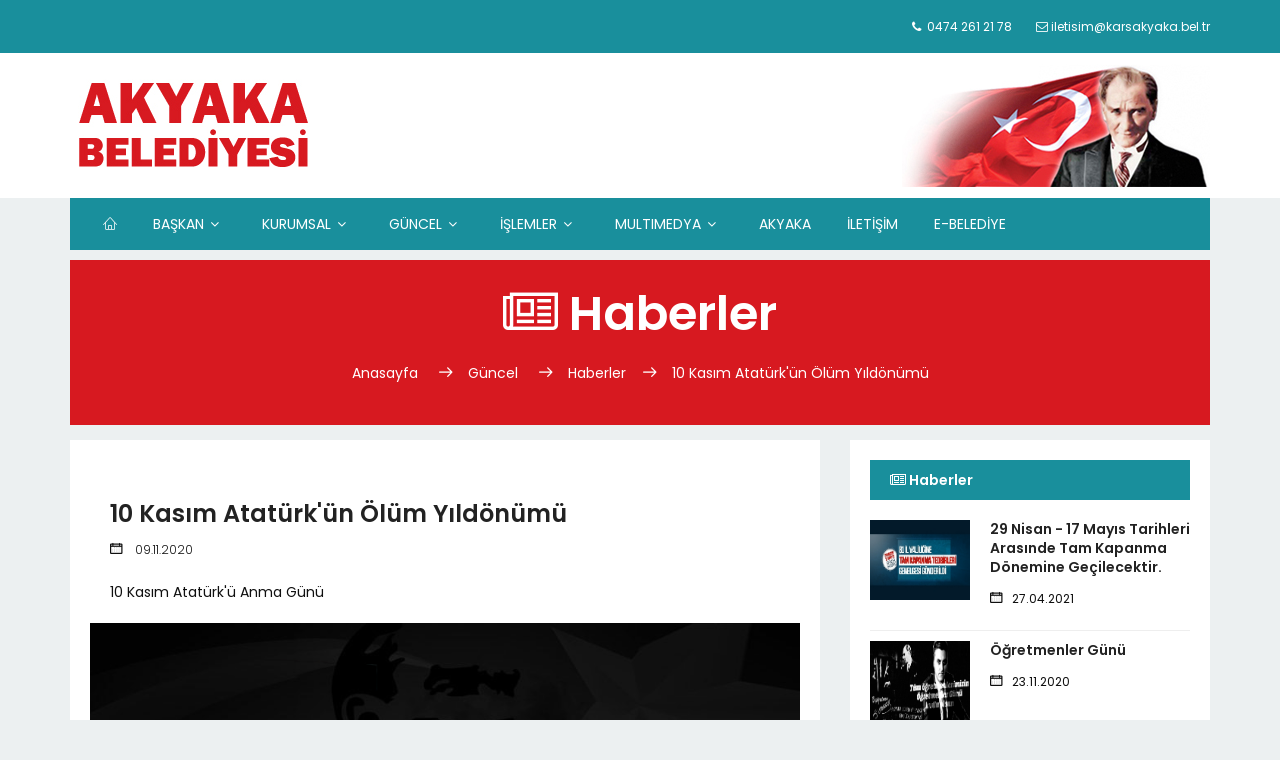

--- FILE ---
content_type: text/html; charset=UTF-8
request_url: https://karsakyaka.bel.tr/haber_detay.php?haber=iA10aibHk
body_size: 3610
content:
<!DOCTYPE html>
<html lang="zxx" class="no-js">
	<head>
		<!-- Mobile Specific Meta -->
		<meta name="viewport" content="width=device-width, initial-scale=1, shrink-to-fit=no">
		<!-- Favicon-->
		<link rel="shortcut icon" href="img/fav.png">
		<!-- Author Meta -->

		<!-- Meta Description -->
		<meta name="description" content="Akyaka Belediyesi Kurumsal Web Sitesi. Akyaka | Kars">
		<!-- Meta Keyword -->
		<meta name="keywords" content="akyaka, kars, akyaka kars, akyaka belediyesi, akyaka belediye başkanlığı, kars akyaka, ergüder toptaş, başkan ergüder toptaş, belediye başkanı, belediye başkanı ergüder toptaş, belediye başkanlığı, karsakyaka.bel, karsakyaka.bel.tr, kars belediyesi, kars belediye başkanlığı, belediyesi">
		<!-- meta character set -->
		<meta charset="UTF-8">
		<!-- Site Title -->
		<title>Akyaka Belediyesi | Kars</title>
		<link href="https://fonts.googleapis.com/css?family=Poppins:100,200,400,300,500,600,700" rel="stylesheet">
		<!--
		CSS
		============================================= -->
		<link rel="stylesheet" href="css/linearicons.css">
		<link rel="stylesheet" href="css/font-awesome.min.css">
		<link rel="stylesheet" href="css/bootstrap.css">
		<link rel="stylesheet" href="css/magnific-popup.css">
		<link rel="stylesheet" href="css/nice-select.css">
		<link rel="stylesheet" href="css/animate.min.css">
		<link rel="stylesheet" href="css/owl.carousel.css">
		<link rel="stylesheet" href="css/jquery-ui.css">
		<link rel="stylesheet" href="css/main.css">


        <link rel="stylesheet" href="gallery/cssn/simpleLightbox.css">


        <!-- main css -->

	</head>
	<body>
		<header>

			<div class="header-top">
				<div class="container">
					<div class="row">
					<div class="col-lg-6 col-md-6 col-sm-6 col-6 header-top-left no-padding">

						</div>

						<div class="col-lg-6 col-md-6 col-sm-6 col-6 header-top-right no-padding">
							<ul>
								<li><a href="#"><span class="fa fa-phone"></span><span>
		&nbsp;0474 261 21 78							</span></a></li>
								<li><a href="mailto:iletisim@karsakyaka.bel.tr"><span class="fa fa-envelope-o"></span><span>&nbsp;iletisim@karsakyaka.bel.tr</span></a></li>
							</ul>
						</div>
					</div>
				</div>
			</div>
			<div class="logo-wrap">
				<div class="container">
					<div class="row justify-content-between align-items-center">
						<div class="col-lg-4 col-md-4 col-sm-12 logo-left no-padding">
							<a href="index.php">
								<img class="img-fluid" src="img/akyaka-logo.jpg" alt="Akyaka Belediyesi">
							</a>
						</div>
						<div class="col-lg-8 col-md-8 col-sm-12 logo-right no-padding il-siluet">
							<img class="img-fluid" src="img/bayrak.jpg" alt="Türkiye">
						</div>
					</div>
				</div>
			</div>
			<div class="container main-menu" id="main-menu">
				<div class="row align-items-center justify-content-between">
						<!-- #nav-menu-container-->
					<nav id="nav-menu-container">
						<ul class="nav-menu">
							<li class="menu-active"><a href="index.php"><span class="lnr lnr-home"></span></a></li>
							<li class="menu-has-children"><a href="#">BAŞKAN</a>
							<ul>
								<li><a href="baskan_ozgecmis.php">Başkan'ın Özgeçmişi</a></li>
								<li><a href="baskan_mesaj.php">Başkan'ın Mesajı</a></li>
								<li><a href="baskan_foto.php">Başkan'ın Fotoğrafları</a></li>
								<li><a href="mesaj_gonder.php">Başkan'a Mesaj gönder</a></li>
								
							</ul>
							</li>
							<li class="menu-has-children"><a href="#">KURUMSAL</a>
							<ul>
								<li><a href="meclis_uyeleri.php">Meclis Üyeleri</a></li>
								<li><a href="encumen_uyeleri.php">Encümen Üyeleri</a></li>
								<li><a href="mudurluklerimiz.php">Müdürlüklerimiz</a></li>												
							</ul>
							</li>
							<li class="menu-has-children"><a href="#">GÜNCEL</a>
							<ul>
								<li><a href="haberler.php">Haberler</a></li>
								<li><a href="duyurular.php">Duyurular</a></li>									
							</ul>
						</li>
						<li class="menu-has-children"><a href="#">İŞLEMLER</a>
							<ul>
								<li><a href="evlenme.php">Nikah İşlemleri</a></li>								
								<li><a href="isyeri.php">İşyeri Açma</a></li>								
								<li><a href="iskan.php">İskan Raporu</a></li>
								<li><a href="insaat.php">İnşaat İşlemleri</a></li>
								<li><a href="cenaze.php">Cenaze/Defin İşlemleri</a></li>
							</ul>
							</li>
						<li class="menu-has-children"><a href="#">MULTIMEDYA</a>
							<ul>
								<li><a href="fotogaleri.php">Fotoğraf Galerisi</a></li>
															
							</ul>
						</li>
						<li><a href="ilcemiz.php">AKYAKA</a></li>
						<li><a href="iletisim.php">İLETİŞİM</a></li>
  						<li><a href="http://85.104.118.118:443/" target="_blank">E-BELEDİYE</a></li>
					</ul>
					</nav>					<!-- #nav-menu-container -->

				</div>
			</div>
		</header>

		<div class="site-main-container">
			<!-- Start top-post Area -->
			<section class="top-post-area pt-10">
				<div class="container no-padding">
					<div class="row">
						<div class="col-lg-12">
							<div class="hero-nav-area">
								<h1 class="text-white"><i class="fa fa-newspaper-o"></i> Haberler</h1>
								<p class="text-white link-nav"><a href="index.php">Anasayfa </a>  <span class="lnr lnr-arrow-right"></span><a href="#">Güncel</a>  <span class="lnr lnr-arrow-right"></span><a href="haberler.php">Haberler</a><span class="lnr lnr-arrow-right"></span><a href="#">10 Kasım Atatürk'ün Ölüm Yıldönümü</a></p>
							</div>
						</div>

					</div>
				</div>
			</section>
			<!-- End top-post Area -->
			<!-- Start latest-post Area -->
			<section class="latest-post-area pb-50">
				<div class="container no-padding">
					<div class="row">


						<div class="col-lg-8 post-list">
							<!-- Start single-post Area -->
							<div class="single-post-wrap">

							<div class="content-wrap">

									<a href="#">
										<h3>10 Kasım Atatürk'ün Ölüm Yıldönümü</h3>
									</a>

									<ul class="meta pb-10">

										<li><span class="lnr lnr-calendar-full"></span>
										09.11.2020										</li>

									</ul>

									10 Kasım Atatürk'ü Anma Günü

								</div>

								<div class="feature-img-thumb relative">
									<div class="overlay overlay-bg"></div>
									<img class="img-fluid" src="haberler/10.jpg" alt="10 Kasım Atatürk'ün Ölüm Yıldönümü">
								</div>
								<div class="content-wrap">

									<p><em>&quot;B&uuml;y&uuml;k Atat&uuml;rk! Seni seven ve anlayan bir gen&ccedil;lik her zaman var olacaktır.&quot;</em></p>

<p><em>&quot;Atat&uuml;rk, şahsiyet ve yeteneğin dev gibi bir simgesi idi, o, yirminci y&uuml;zyılın en g&ouml;rkemli olayını yaratan adamdı.&quot;</em></p>

<p><em>&quot;Ulu &ouml;nder Mustafa Kemal Atat&uuml;rk, her zaman y&uuml;reğimiz de yaşayacaksın.&quot;</em></p>

								</div>

								
						</div>
						<!-- End single-post Area -->
					</div>
					<div class="col-lg-4">
						<div class="sidebars-area">


							<div class="single-sidebar-widget most-popular-widget">
								<h6 class="title"><i class="fa fa-newspaper-o"></i> Haberler</h6>
								<div class="single-list flex-row d-flex"><div class="thumb"><img src="haberler/thumb/12.jpg" width="100px" height="80px" alt="29 Nisan - 17 Mayıs Tarihleri Arasınde Tam Kapanma Dönemine Geçilecektir."></div><div class="details"><a href='haber_detay.php?haber=lr12wEUtz'><h6>29 Nisan - 17 Mayıs Tarihleri Arasınde Tam Kapanma Dönemine Geçilecektir.</h6></a><ul class="meta"><li><span class="lnr lnr-calendar-full"></span>27.04.2021</li></ul></div></div><div class="single-list flex-row d-flex"><div class="thumb"><img src="haberler/thumb/11.jpg" width="100px" height="80px" alt="Öğretmenler Günü"></div><div class="details"><a href='haber_detay.php?haber=FV11wJBkh'><h6>Öğretmenler Günü</h6></a><ul class="meta"><li><span class="lnr lnr-calendar-full"></span>23.11.2020</li></ul></div></div><div class="single-list flex-row d-flex"><div class="thumb"><img src="haberler/thumb/9.jpg" width="100px" height="80px" alt="Başkan'ın 29 Ekim Cumhuriyet Bayramı Mesajı"></div><div class="details"><a href='haber_detay.php?haber=rO9mDfQV'><h6>Başkan'ın 29 Ekim Cumhuriyet Bayramı Mesajı</h6></a><ul class="meta"><li><span class="lnr lnr-calendar-full"></span>28.10.2020</li></ul></div></div><div class="single-list flex-row d-flex"><div class="thumb"><img src="haberler/thumb/8.jpg" width="100px" height="80px" alt="KURBAN BAYRAMI"></div><div class="details"><a href='haber_detay.php?haber=lE8WysvK'><h6>KURBAN BAYRAMI</h6></a><ul class="meta"><li><span class="lnr lnr-calendar-full"></span>30.07.2020</li></ul></div></div><div class="single-list flex-row d-flex"><div class="thumb"><img src="haberler/thumb/7.jpg" width="100px" height="80px" alt="Akyaka Belediyesi Halka Ücretsiz Maske ve Eldiven Dağıttı. "></div><div class="details"><a href='haber_detay.php?haber=ZJ7JGcsF'><h6>Akyaka Belediyesi Halka Ücretsiz Maske ve Eldiven Dağıttı. </h6></a><ul class="meta"><li><span class="lnr lnr-calendar-full"></span>21.04.2020</li></ul></div></div><div class="single-list flex-row d-flex"><div class="thumb"><img src="haberler/thumb/6.jpg" width="100px" height="80px" alt="Akyaka Belediyesi Halka Ücretsiz Maske Dağıttı. "></div><div class="details"><a href='haber_detay.php?haber=Xq6NNIcv'><h6>Akyaka Belediyesi Halka Ücretsiz Maske Dağıttı. </h6></a><ul class="meta"><li><span class="lnr lnr-calendar-full"></span>09.04.2020</li></ul></div></div><div class="single-list flex-row d-flex"><div class="thumb"><img src="haberler/thumb/5.jpg" width="100px" height="80px" alt="BAŞKAN TOPTAŞ'TAN BERAT KANDİLİ MESAJI"></div><div class="details"><a href='haber_detay.php?haber=yh5thTrt'><h6>BAŞKAN TOPTAŞ'TAN BERAT KANDİLİ MESAJI</h6></a><ul class="meta"><li><span class="lnr lnr-calendar-full"></span>07.04.2020</li></ul></div></div><div class="single-list flex-row d-flex"><div class="thumb"><img src="haberler/thumb/4.jpg" width="100px" height="80px" alt="BAŞKAN TOPTAŞ’TAN MİRAÇ KANDİLİ MESAJI"></div><div class="details"><a href='haber_detay.php?haber=Ib4NdyPM'><h6>BAŞKAN TOPTAŞ’TAN MİRAÇ KANDİLİ MESAJI</h6></a><ul class="meta"><li><span class="lnr lnr-calendar-full"></span>21.03.2020</li></ul></div></div><div class="single-list flex-row d-flex"><div class="thumb"><img src="haberler/thumb/3.jpg" width="100px" height="80px" alt="Korona Virüse Karşı Dezenfekte Çalışmaları."></div><div class="details"><a href='haber_detay.php?haber=kZ3lLzrj'><h6>Korona Virüse Karşı Dezenfekte Çalışmaları.</h6></a><ul class="meta"><li><span class="lnr lnr-calendar-full"></span>21.03.2020</li></ul></div></div><div class="single-list flex-row d-flex"><div class="thumb"><img src="haberler/thumb/2.jpg" width="100px" height="80px" alt="Başkan Ergüder TOPTAŞ'dan taziye ve geçmiş olsun mesajı"></div><div class="details"><a href='haber_detay.php?haber=Yh2Vzjgp'><h6>Başkan Ergüder TOPTAŞ'dan taziye ve geçmiş olsun mesajı</h6></a><ul class="meta"><li><span class="lnr lnr-calendar-full"></span>06.02.2020</li></ul></div></div><div class="single-list flex-row d-flex"><div class="thumb"><img src="haberler/thumb/1.jpg" width="100px" height="80px" alt="Başkan Toptaş, Muhtarlarla Sokak Hayvanlarını Konuştu"></div><div class="details"><a href='haber_detay.php?haber=qC1SNwqi'><h6>Başkan Toptaş, Muhtarlarla Sokak Hayvanlarını Konuştu</h6></a><ul class="meta"><li><span class="lnr lnr-calendar-full"></span>03.02.2020</li></ul></div></div>

							</div>
						<!--sosyal medya alanı-->

							<!--sosyal medya alanı-->
						</div>
					</div>
				</div>
			</div>
		</section>
		<!-- End latest-post Area -->
	</div>

	<!-- start footer Area -->
	<footer class="footer-area section-gap">
			<div class="container">
				<div class="row">
					<!-- #altmenü-->
					<div class="col-lg-2 col-md-6 single-footer-widget">
						<h4>Kurumsal</h4>
						<ul>
							<li><a href="meclis_uyeleri.php">Meclis Üyeleri</a></li>
							<li><a href="encumen_uyeleri.php">Encümen Üyeleri</a></li>
							<li><a href="mudurluklerimiz.php">Müdürlüklerimiz</a></li>
						</ul>
					</div>
					<div class="col-lg-2 col-md-6 single-footer-widget">
						<h4>Güncel</h4>
						<ul>
							<li><a href="haberler.php">Haberler</a></li>
							<li><a href="duyurular.php">Duyurular</a></li>							
						</ul>
					</div>
					<div class="col-lg-2 col-md-6 single-footer-widget">
						<h4>İşlemler</h4>
						<ul>
							<li><a href="http://85.104.118.118:443/" target="_blank">E-Belediye</a></li>
							<li><a href="evlenme.php">Nikah İşlemleri</a></li>							
							<li><a href="isyeri.php">İşyeri Açma</a></li>								
							<li><a href="iskan.php">İskan Raporu</a></li>
							<li><a href="insaat.php">İnşaat İşlemleri</a></li>
							<li><a href="cenaze.php">Cenaze/Defin İşlemleri</a></li>
						</ul>
					</div>
					<div class="col-lg-2 col-md-6 single-footer-widget">
						<h4>Akyaka</h4>
						<ul>							
							<li><a href="ilcemiz.php">İlçemiz</a></li>
													
						</ul>
					</div>
					<!-- #altmenü-->
					<div class="col-lg-3 col-md-6 single-footer-widget">
						<h4>İletişim</h4>

						<h5><font style="color:yellow"><i class="fa fa-map-marker"></i> : </font>&nbsp;İstasyon Mah. Latif Aküzüm Cad. 27 AKYAKA, KARS</h5><br>
						<h5><font style="color:yellow"><i class="fa fa-phone"></i> : </font>&nbsp;0474 261 21 78</h5><br>
						<h5><font style="color:yellow"><i class="fa fa-fax"></i> : </font>&nbsp;0474 261 28 58</h5><br>
						<h5><font style="color:yellow"><i class="fa fa-envelope-o"></i> : </font><a href="mailto:iletisim@karsakyaka.bel.tr">&nbsp;iletisim@karsakyaka.bel.tr</a></h5>


					</div>
				</div>
				<div class="footer-bottom row align-items-center">
					<p class="footer-text m-0 col-lg-8 col-md-12">
Akyaka Belediye Başkanlığı &copy; <script>document.write(new Date().getFullYear());</script> Her hakkı saklıdır.
</p>

				</div>
			</div>
		</footer>
	<!-- End footer Area -->
	<script src="js/vendor/jquery-2.2.4.min.js"></script>
	<script src="https://cdnjs.cloudflare.com/ajax/libs/popper.js/1.12.9/umd/popper.min.js" integrity="sha384-ApNbgh9B+Y1QKtv3Rn7W3mgPxhU9K/ScQsAP7hUibX39j7fakFPskvXusvfa0b4Q" crossorigin="anonymous"></script>
	<script src="js/vendor/bootstrap.min.js"></script>
	<script src="https://maps.googleapis.com/maps/api/js?key=AIzaSyBhOdIF3Y9382fqJYt5I_sswSrEw5eihAA"></script>
	<script src="js/easing.min.js"></script>
	<script src="js/hoverIntent.js"></script>
	<script src="js/superfish.min.js"></script>
	<script src="js/jquery.ajaxchimp.min.js"></script>
	<script src="js/jquery.magnific-popup.min.js"></script>
	<script src="js/mn-accordion.js"></script>
	<script src="js/jquery-ui.js"></script>
	<script src="js/jquery.nice-select.min.js"></script>
	<script src="js/owl.carousel.min.js"></script>
	<script src="js/mail-script.js"></script>
	<script src="js/main.js"></script>


        <script src="gallery/jsn/stellar.js"></script>
        <script src="gallery/jsn/simpleLightbox.min.js"></script>
        <script src="gallery/jsn/jquery.nice-select.min.js"></script>
        <script src="gallery/jsn/imagesloaded.pkgd.min.js"></script>
        <script src="gallery/jsn/isotope-min.js"></script>
        <script src="gallery/jsn/theme.js"></script>
</body>
</html>


--- FILE ---
content_type: application/javascript
request_url: https://karsakyaka.bel.tr/gallery/jsn/theme.js
body_size: 956
content:
;(function($){
    "use strict"
	
	/*----------------------------------------------------*/
    /*  Parallax Effect js
    /*----------------------------------------------------*/
	function parallaxEffect() {
    	$('.bg-parallax').parallax();
	}
	parallaxEffect();
	
	/*----------------------------------------------------*/
    /*  Isotope Fillter js
    /*----------------------------------------------------*/
	function gallery_isotope(){
        if ( $('.gallery_f_inner').length ){
            // Activate isotope in container
			$(".gallery_f_inner").imagesLoaded( function() {
                $(".gallery_f_inner").isotope({
                    layoutMode: 'fitRows',
                    animationOptions: {
                        duration: 750,
                        easing: 'linear'
                    }
                }); 
            });
			
            // Add isotope click function
            $(".gallery_filter li").on('click',function(){
                $(".gallery_filter li").removeClass("active");
                $(this).addClass("active");

                var selector = $(this).attr("data-filter");
                $(".gallery_f_inner").isotope({
                    filter: selector,
                    animationOptions: {
                        duration: 450,
                        easing: "linear",
                        queue: false,
                    }
                });
                return false;
            });
        }
    }
    gallery_isotope();
	
	
	/*----------------------------------------------------*/
    /*  Testimonials Slider
    /*----------------------------------------------------*/
    function testimonials_slider(){
        if ( $('.t_slider').length ){
            $('.t_slider').owlCarousel({
                loop:true,
                margin: 0,
                items: 1,
                nav: true,
                autoplay: false,
                smartSpeed: 1500,
				animateOut: 'slideOutUp',
  				animateIn: 'slideInUp',
                dots:true, 
				navContainer: '.testimonials_area',
                navText: ['<i class="lnr lnr-arrow-up"></i>','<i class="lnr lnr-arrow-down"></i>'],
                responsiveClass: true,
//                responsive: {
//                    0: {
//                        items: 1,
//                    },
//                    400: {
//                        items: 2,
//                    },
//                    575: {
//                        items: 3,
//                    },
//                    768: {
//                        items: 4,
//                    },
//                    1199: {
//                        items: 5,
//                    }
//                }
            })
        }
    }
    testimonials_slider();
	
	/*----------------------------------------------------*/
    /*  MailChimp Slider
    /*----------------------------------------------------*/
    function mailChimp(){
        $('#mc_embed_signup').find('form').ajaxChimp();
    }
    mailChimp();
	
	$('select').niceSelect();
	
	/*----------------------------------------------------*/
    /*  Simple LightBox js
    /*----------------------------------------------------*/
    $('.imageGallery1 .light').simpleLightbox();
	
	/*----------------------------------------------------*/
    /*  Google map js
    /*----------------------------------------------------*/
    
    if ( $('#mapBox').length ){
        var $lat = $('#mapBox').data('lat');
        var $lon = $('#mapBox').data('lon');
        var $zoom = $('#mapBox').data('zoom');
        var $marker = $('#mapBox').data('marker');
        var $info = $('#mapBox').data('info');
        var $markerLat = $('#mapBox').data('mlat');
        var $markerLon = $('#mapBox').data('mlon');
        var map = new GMaps({
        el: '#mapBox',
        lat: $lat,
        lng: $lon,
        scrollwheel: false,
        scaleControl: true,
        streetViewControl: false,
        panControl: true,
        disableDoubleClickZoom: true,
        mapTypeControl: false,
        zoom: $zoom,
            styles: [
                {
                    "featureType": "water",
                    "elementType": "geometry.fill",
                    "stylers": [
                        {
                            "color": "#dcdfe6"
                        }
                    ]
                },
                {
                    "featureType": "transit",
                    "stylers": [
                        {
                            "color": "#808080"
                        },
                        {
                            "visibility": "off"
                        }
                    ]
                },
                {
                    "featureType": "road.highway",
                    "elementType": "geometry.stroke",
                    "stylers": [
                        {
                            "visibility": "on"
                        },
                        {
                            "color": "#dcdfe6"
                        }
                    ]
                },
                {
                    "featureType": "road.highway",
                    "elementType": "geometry.fill",
                    "stylers": [
                        {
                            "color": "#ffffff"
                        }
                    ]
                },
                {
                    "featureType": "road.local",
                    "elementType": "geometry.fill",
                    "stylers": [
                        {
                            "visibility": "on"
                        },
                        {
                            "color": "#ffffff"
                        },
                        {
                            "weight": 1.8
                        }
                    ]
                },
                {
                    "featureType": "road.local",
                    "elementType": "geometry.stroke",
                    "stylers": [
                        {
                            "color": "#d7d7d7"
                        }
                    ]
                },
                {
                    "featureType": "poi",
                    "elementType": "geometry.fill",
                    "stylers": [
                        {
                            "visibility": "on"
                        },
                        {
                            "color": "#ebebeb"
                        }
                    ]
                },
                {
                    "featureType": "administrative",
                    "elementType": "geometry",
                    "stylers": [
                        {
                            "color": "#a7a7a7"
                        }
                    ]
                },
                {
                    "featureType": "road.arterial",
                    "elementType": "geometry.fill",
                    "stylers": [
                        {
                            "color": "#ffffff"
                        }
                    ]
                },
                {
                    "featureType": "road.arterial",
                    "elementType": "geometry.fill",
                    "stylers": [
                        {
                            "color": "#ffffff"
                        }
                    ]
                },
                {
                    "featureType": "landscape",
                    "elementType": "geometry.fill",
                    "stylers": [
                        {
                            "visibility": "on"
                        },
                        {
                            "color": "#efefef"
                        }
                    ]
                },
                {
                    "featureType": "road",
                    "elementType": "labels.text.fill",
                    "stylers": [
                        {
                            "color": "#696969"
                        }
                    ]
                },
                {
                    "featureType": "administrative",
                    "elementType": "labels.text.fill",
                    "stylers": [
                        {
                            "visibility": "on"
                        },
                        {
                            "color": "#737373"
                        }
                    ]
                },
                {
                    "featureType": "poi",
                    "elementType": "labels.icon",
                    "stylers": [
                        {
                            "visibility": "off"
                        }
                    ]
                },
                {
                    "featureType": "poi",
                    "elementType": "labels",
                    "stylers": [
                        {
                            "visibility": "off"
                        }
                    ]
                },
                {
                    "featureType": "road.arterial",
                    "elementType": "geometry.stroke",
                    "stylers": [
                        {
                            "color": "#d6d6d6"
                        }
                    ]
                },
                {
                    "featureType": "road",
                    "elementType": "labels.icon",
                    "stylers": [
                        {
                            "visibility": "off"
                        }
                    ]
                },
                {},
                {
                    "featureType": "poi",
                    "elementType": "geometry.fill",
                    "stylers": [
                        {
                            "color": "#dadada"
                        }
                    ]
                }
            ]
        });
    }
	

})(jQuery)